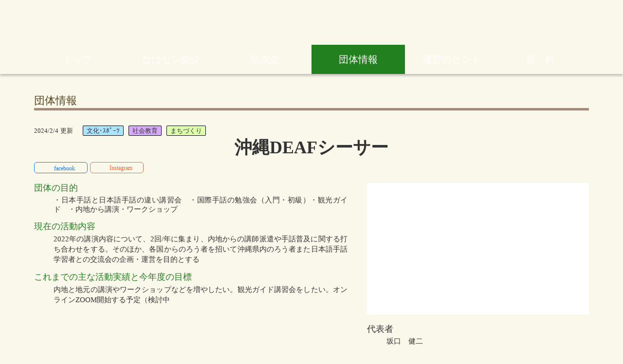

--- FILE ---
content_type: text/html;charset=utf-8
request_url: https://nahasen.info/association/detail/CkZoDMkb
body_size: 48678
content:
<!DOCTYPE html>
<html lang="ja">
<head><meta charset="utf-8">
<meta name="viewport" content="width=device-width, initial-scale=1">
<title>なは市民活動応援サイト｜団体情報｜詳細　沖縄DEAFシーサー </title>
<link rel="preconnect" href="https://fonts.gstatic.com" crossorigin>
<meta name="generator" content="Studio.Design">
<meta name="robots" content="all">
<meta property="og:site_name" content="なは市民活動応援サイト">
<meta property="og:title" content="なは市民活動応援サイト｜団体情報｜詳細　沖縄DEAFシーサー ">
<meta property="og:image" content="https://storage.googleapis.com/production-os-assets/assets/859890cc-e707-421c-8186-632018221672">
<meta property="og:description" content="市民による自主的で営利を目的としない協働によるまちづくりのための施設「なは市民活動市絵センター」が公開しているウェブサイトです。社会貢献活動を行う市民活動団体やボランティア・企業などの取り組みを支援しています。">
<meta property="og:type" content="website">
<meta name="description" content="市民による自主的で営利を目的としない協働によるまちづくりのための施設「なは市民活動市絵センター」が公開しているウェブサイトです。社会貢献活動を行う市民活動団体やボランティア・企業などの取り組みを支援しています。">
<meta property="twitter:card" content="summary_large_image">
<meta property="twitter:image" content="https://storage.googleapis.com/production-os-assets/assets/859890cc-e707-421c-8186-632018221672">
<meta name="apple-mobile-web-app-title" content="なは市民活動応援サイト｜団体情報｜詳細　沖縄DEAFシーサー ">
<meta name="format-detection" content="telephone=no,email=no,address=no">
<meta name="chrome" content="nointentdetection">
<meta property="og:url" content="/association/detail/CkZoDMkb">
<link rel="icon" type="image/png" href="https://storage.googleapis.com/production-os-assets/assets/e3675997-e8df-4004-a80e-f5f03669b2d3" data-hid="2c9d455">
<link rel="apple-touch-icon" type="image/png" href="https://storage.googleapis.com/production-os-assets/assets/e3675997-e8df-4004-a80e-f5f03669b2d3" data-hid="74ef90c"><link rel="modulepreload" as="script" crossorigin href="/_nuxt/entry.c33efc46.js"><link rel="preload" as="style" href="/_nuxt/entry.4bab7537.css"><link rel="prefetch" as="image" type="image/svg+xml" href="/_nuxt/close_circle.c7480f3c.svg"><link rel="prefetch" as="image" type="image/svg+xml" href="/_nuxt/round_check.0ebac23f.svg"><link rel="prefetch" as="script" crossorigin href="/_nuxt/LottieRenderer.7a046306.js"><link rel="prefetch" as="script" crossorigin href="/_nuxt/error-404.767318fd.js"><link rel="prefetch" as="script" crossorigin href="/_nuxt/error-500.75638267.js"><link rel="stylesheet" href="/_nuxt/entry.4bab7537.css"><style>.page-enter-active{transition:.6s cubic-bezier(.4,.4,0,1)}.page-leave-active{transition:.3s cubic-bezier(.4,.4,0,1)}.page-enter-from,.page-leave-to{opacity:0}</style><style>:root{--rebranding-loading-bg:#e5e5e5;--rebranding-loading-bar:#222}</style><style>.app[data-v-d12de11f]{align-items:center;flex-direction:column;height:100%;justify-content:center;width:100%}.title[data-v-d12de11f]{font-size:34px;font-weight:300;letter-spacing:2.45px;line-height:30px;margin:30px}</style><style>.DynamicAnnouncer[data-v-cc1e3fda]{height:1px;margin:-1px;overflow:hidden;padding:0;position:absolute;width:1px;clip:rect(0,0,0,0);border-width:0;white-space:nowrap}</style><style>.TitleAnnouncer[data-v-1a8a037a]{height:1px;margin:-1px;overflow:hidden;padding:0;position:absolute;width:1px;clip:rect(0,0,0,0);border-width:0;white-space:nowrap}</style><style>.publish-studio-style[data-v-74fe0335]{transition:.4s cubic-bezier(.4,.4,0,1)}</style><style>.product-font-style[data-v-ed93fc7d]{transition:.4s cubic-bezier(.4,.4,0,1)}</style><style>/*! * Font Awesome Free 6.4.2 by @fontawesome - https://fontawesome.com * License - https://fontawesome.com/license/free (Icons: CC BY 4.0, Fonts: SIL OFL 1.1, Code: MIT License) * Copyright 2023 Fonticons, Inc. */.fa-brands,.fa-solid{-moz-osx-font-smoothing:grayscale;-webkit-font-smoothing:antialiased;--fa-display:inline-flex;align-items:center;display:var(--fa-display,inline-block);font-style:normal;font-variant:normal;justify-content:center;line-height:1;text-rendering:auto}.fa-solid{font-family:Font Awesome\ 6 Free;font-weight:900}.fa-brands{font-family:Font Awesome\ 6 Brands;font-weight:400}:host,:root{--fa-style-family-classic:"Font Awesome 6 Free";--fa-font-solid:normal 900 1em/1 "Font Awesome 6 Free";--fa-style-family-brands:"Font Awesome 6 Brands";--fa-font-brands:normal 400 1em/1 "Font Awesome 6 Brands"}@font-face{font-display:block;font-family:Font Awesome\ 6 Free;font-style:normal;font-weight:900;src:url(https://storage.googleapis.com/production-os-assets/assets/fontawesome/1629704621943/6.4.2/webfonts/fa-solid-900.woff2) format("woff2"),url(https://storage.googleapis.com/production-os-assets/assets/fontawesome/1629704621943/6.4.2/webfonts/fa-solid-900.ttf) format("truetype")}@font-face{font-display:block;font-family:Font Awesome\ 6 Brands;font-style:normal;font-weight:400;src:url(https://storage.googleapis.com/production-os-assets/assets/fontawesome/1629704621943/6.4.2/webfonts/fa-brands-400.woff2) format("woff2"),url(https://storage.googleapis.com/production-os-assets/assets/fontawesome/1629704621943/6.4.2/webfonts/fa-brands-400.ttf) format("truetype")}</style><style>.spinner[data-v-36413753]{animation:loading-spin-36413753 1s linear infinite;height:16px;pointer-events:none;width:16px}.spinner[data-v-36413753]:before{border-bottom:2px solid transparent;border-right:2px solid transparent;border-color:transparent currentcolor currentcolor transparent;border-style:solid;border-width:2px;opacity:.2}.spinner[data-v-36413753]:after,.spinner[data-v-36413753]:before{border-radius:50%;box-sizing:border-box;content:"";height:100%;position:absolute;width:100%}.spinner[data-v-36413753]:after{border-left:2px solid transparent;border-top:2px solid transparent;border-color:currentcolor transparent transparent currentcolor;border-style:solid;border-width:2px;opacity:1}@keyframes loading-spin-36413753{0%{transform:rotate(0deg)}to{transform:rotate(1turn)}}</style><style>@font-face{font-family:grandam;font-style:normal;font-weight:400;src:url(https://storage.googleapis.com/studio-front/fonts/grandam.ttf) format("truetype")}@font-face{font-family:Material Icons;font-style:normal;font-weight:400;src:url(https://storage.googleapis.com/production-os-assets/assets/material-icons/1629704621943/MaterialIcons-Regular.eot);src:local("Material Icons"),local("MaterialIcons-Regular"),url(https://storage.googleapis.com/production-os-assets/assets/material-icons/1629704621943/MaterialIcons-Regular.woff2) format("woff2"),url(https://storage.googleapis.com/production-os-assets/assets/material-icons/1629704621943/MaterialIcons-Regular.woff) format("woff"),url(https://storage.googleapis.com/production-os-assets/assets/material-icons/1629704621943/MaterialIcons-Regular.ttf) format("truetype")}.StudioCanvas{display:flex;height:auto;min-height:100dvh}.StudioCanvas>.sd{min-height:100dvh;overflow:clip}a,abbr,address,article,aside,audio,b,blockquote,body,button,canvas,caption,cite,code,dd,del,details,dfn,div,dl,dt,em,fieldset,figcaption,figure,footer,form,h1,h2,h3,h4,h5,h6,header,hgroup,html,i,iframe,img,input,ins,kbd,label,legend,li,main,mark,menu,nav,object,ol,p,pre,q,samp,section,select,small,span,strong,sub,summary,sup,table,tbody,td,textarea,tfoot,th,thead,time,tr,ul,var,video{border:0;font-family:sans-serif;line-height:1;list-style:none;margin:0;padding:0;text-decoration:none;-webkit-font-smoothing:antialiased;-webkit-backface-visibility:hidden;box-sizing:border-box;color:#333;transition:.3s cubic-bezier(.4,.4,0,1);word-spacing:1px}a:focus:not(:focus-visible),button:focus:not(:focus-visible),summary:focus:not(:focus-visible){outline:none}nav ul{list-style:none}blockquote,q{quotes:none}blockquote:after,blockquote:before,q:after,q:before{content:none}a,button{background:transparent;font-size:100%;margin:0;padding:0;vertical-align:baseline}ins{text-decoration:none}ins,mark{background-color:#ff9;color:#000}mark{font-style:italic;font-weight:700}del{text-decoration:line-through}abbr[title],dfn[title]{border-bottom:1px dotted;cursor:help}table{border-collapse:collapse;border-spacing:0}hr{border:0;border-top:1px solid #ccc;display:block;height:1px;margin:1em 0;padding:0}input,select{vertical-align:middle}textarea{resize:none}.clearfix:after{clear:both;content:"";display:block}[slot=after] button{overflow-anchor:none}</style><style>.sd{flex-wrap:nowrap;max-width:100%;pointer-events:all;z-index:0;-webkit-overflow-scrolling:touch;align-content:center;align-items:center;display:flex;flex:none;flex-direction:column;position:relative}.sd::-webkit-scrollbar{display:none}.sd,.sd.richText *{transition-property:all,--g-angle,--g-color-0,--g-position-0,--g-color-1,--g-position-1,--g-color-2,--g-position-2,--g-color-3,--g-position-3,--g-color-4,--g-position-4,--g-color-5,--g-position-5,--g-color-6,--g-position-6,--g-color-7,--g-position-7,--g-color-8,--g-position-8,--g-color-9,--g-position-9,--g-color-10,--g-position-10,--g-color-11,--g-position-11}input.sd,textarea.sd{align-content:normal}.sd[tabindex]:focus{outline:none}.sd[tabindex]:focus-visible{outline:1px solid;outline-color:Highlight;outline-color:-webkit-focus-ring-color}input[type=email],input[type=tel],input[type=text],select,textarea{-webkit-appearance:none}select{cursor:pointer}.frame{display:block;overflow:hidden}.frame>iframe{height:100%;width:100%}.frame .formrun-embed>iframe:not(:first-child){display:none!important}.image{position:relative}.image:before{background-position:50%;background-size:cover;border-radius:inherit;content:"";height:100%;left:0;pointer-events:none;position:absolute;top:0;transition:inherit;width:100%;z-index:-2}.sd.file{cursor:pointer;flex-direction:row;outline:2px solid transparent;outline-offset:-1px;overflow-wrap:anywhere;word-break:break-word}.sd.file:focus-within{outline-color:Highlight;outline-color:-webkit-focus-ring-color}.file>input[type=file]{opacity:0;pointer-events:none;position:absolute}.sd.text,.sd:where(.icon){align-content:center;align-items:center;display:flex;flex-direction:row;justify-content:center;overflow:visible;overflow-wrap:anywhere;word-break:break-word}.sd:where(.icon.fa){display:inline-flex}.material-icons{align-items:center;display:inline-flex;font-family:Material Icons;font-size:24px;font-style:normal;font-weight:400;justify-content:center;letter-spacing:normal;line-height:1;text-transform:none;white-space:nowrap;word-wrap:normal;direction:ltr;text-rendering:optimizeLegibility;-webkit-font-smoothing:antialiased}.sd:where(.icon.material-symbols){align-items:center;display:flex;font-style:normal;font-variation-settings:"FILL" var(--symbol-fill,0),"wght" var(--symbol-weight,400);justify-content:center;min-height:1em;min-width:1em}.sd.material-symbols-outlined{font-family:Material Symbols Outlined}.sd.material-symbols-rounded{font-family:Material Symbols Rounded}.sd.material-symbols-sharp{font-family:Material Symbols Sharp}.sd.material-symbols-weight-100{--symbol-weight:100}.sd.material-symbols-weight-200{--symbol-weight:200}.sd.material-symbols-weight-300{--symbol-weight:300}.sd.material-symbols-weight-400{--symbol-weight:400}.sd.material-symbols-weight-500{--symbol-weight:500}.sd.material-symbols-weight-600{--symbol-weight:600}.sd.material-symbols-weight-700{--symbol-weight:700}.sd.material-symbols-fill{--symbol-fill:1}a,a.icon,a.text{-webkit-tap-highlight-color:rgba(0,0,0,.15)}.fixed{z-index:2}.sticky{z-index:1}.button{transition:.4s cubic-bezier(.4,.4,0,1)}.button,.link{cursor:pointer}.submitLoading{opacity:.5!important;pointer-events:none!important}.richText{display:block;word-break:break-word}.richText [data-thread],.richText a,.richText blockquote,.richText em,.richText h1,.richText h2,.richText h3,.richText h4,.richText li,.richText ol,.richText p,.richText p>code,.richText pre,.richText pre>code,.richText s,.richText strong,.richText table tbody,.richText table tbody tr,.richText table tbody tr>td,.richText table tbody tr>th,.richText u,.richText ul{backface-visibility:visible;color:inherit;font-family:inherit;font-size:inherit;font-style:inherit;font-weight:inherit;letter-spacing:inherit;line-height:inherit;text-align:inherit}.richText p{display:block;margin:10px 0}.richText>p{min-height:1em}.richText img,.richText video{height:auto;max-width:100%;vertical-align:bottom}.richText h1{display:block;font-size:3em;font-weight:700;margin:20px 0}.richText h2{font-size:2em}.richText h2,.richText h3{display:block;font-weight:700;margin:10px 0}.richText h3{font-size:1em}.richText h4,.richText h5{font-weight:600}.richText h4,.richText h5,.richText h6{display:block;font-size:1em;margin:10px 0}.richText h6{font-weight:500}.richText [data-type=table]{overflow-x:auto}.richText [data-type=table] p{white-space:pre-line;word-break:break-all}.richText table{border:1px solid #f2f2f2;border-collapse:collapse;border-spacing:unset;color:#1a1a1a;font-size:14px;line-height:1.4;margin:10px 0;table-layout:auto}.richText table tr th{background:hsla(0,0%,96%,.5)}.richText table tr td,.richText table tr th{border:1px solid #f2f2f2;max-width:240px;min-width:100px;padding:12px}.richText table tr td p,.richText table tr th p{margin:0}.richText blockquote{border-left:3px solid rgba(0,0,0,.15);font-style:italic;margin:10px 0;padding:10px 15px}.richText [data-type=embed_code]{margin:20px 0;position:relative}.richText [data-type=embed_code]>.height-adjuster>.wrapper{position:relative}.richText [data-type=embed_code]>.height-adjuster>.wrapper[style*=padding-top] iframe{height:100%;left:0;position:absolute;top:0;width:100%}.richText [data-type=embed_code][data-embed-sandbox=true]{display:block;overflow:hidden}.richText [data-type=embed_code][data-embed-code-type=instagram]>.height-adjuster>.wrapper[style*=padding-top]{padding-top:100%}.richText [data-type=embed_code][data-embed-code-type=instagram]>.height-adjuster>.wrapper[style*=padding-top] blockquote{height:100%;left:0;overflow:hidden;position:absolute;top:0;width:100%}.richText [data-type=embed_code][data-embed-code-type=codepen]>.height-adjuster>.wrapper{padding-top:50%}.richText [data-type=embed_code][data-embed-code-type=codepen]>.height-adjuster>.wrapper iframe{height:100%;left:0;position:absolute;top:0;width:100%}.richText [data-type=embed_code][data-embed-code-type=slideshare]>.height-adjuster>.wrapper{padding-top:56.25%}.richText [data-type=embed_code][data-embed-code-type=slideshare]>.height-adjuster>.wrapper iframe{height:100%;left:0;position:absolute;top:0;width:100%}.richText [data-type=embed_code][data-embed-code-type=speakerdeck]>.height-adjuster>.wrapper{padding-top:56.25%}.richText [data-type=embed_code][data-embed-code-type=speakerdeck]>.height-adjuster>.wrapper iframe{height:100%;left:0;position:absolute;top:0;width:100%}.richText [data-type=embed_code][data-embed-code-type=snapwidget]>.height-adjuster>.wrapper{padding-top:30%}.richText [data-type=embed_code][data-embed-code-type=snapwidget]>.height-adjuster>.wrapper iframe{height:100%;left:0;position:absolute;top:0;width:100%}.richText [data-type=embed_code][data-embed-code-type=firework]>.height-adjuster>.wrapper fw-embed-feed{-webkit-user-select:none;-moz-user-select:none;user-select:none}.richText [data-type=embed_code_empty]{display:none}.richText ul{margin:0 0 0 20px}.richText ul li{list-style:disc;margin:10px 0}.richText ul li p{margin:0}.richText ol{margin:0 0 0 20px}.richText ol li{list-style:decimal;margin:10px 0}.richText ol li p{margin:0}.richText hr{border-top:1px solid #ccc;margin:10px 0}.richText p>code{background:#eee;border:1px solid rgba(0,0,0,.1);border-radius:6px;display:inline;margin:2px;padding:0 5px}.richText pre{background:#eee;border-radius:6px;font-family:Menlo,Monaco,Courier New,monospace;margin:20px 0;padding:25px 35px;white-space:pre-wrap}.richText pre code{border:none;padding:0}.richText strong{color:inherit;display:inline;font-family:inherit;font-weight:900}.richText em{font-style:italic}.richText a,.richText u{text-decoration:underline}.richText a{color:#007cff;display:inline}.richText s{text-decoration:line-through}.richText [data-type=table_of_contents]{background-color:#f5f5f5;border-radius:2px;color:#616161;font-size:16px;list-style:none;margin:0;padding:24px 24px 8px;text-decoration:underline}.richText [data-type=table_of_contents] .toc_list{margin:0}.richText [data-type=table_of_contents] .toc_item{color:currentColor;font-size:inherit!important;font-weight:inherit;list-style:none}.richText [data-type=table_of_contents] .toc_item>a{border:none;color:currentColor;font-size:inherit!important;font-weight:inherit;text-decoration:none}.richText [data-type=table_of_contents] .toc_item>a:hover{opacity:.7}.richText [data-type=table_of_contents] .toc_item--1{margin:0 0 16px}.richText [data-type=table_of_contents] .toc_item--2{margin:0 0 16px;padding-left:2rem}.richText [data-type=table_of_contents] .toc_item--3{margin:0 0 16px;padding-left:4rem}.sd.section{align-content:center!important;align-items:center!important;flex-direction:column!important;flex-wrap:nowrap!important;height:auto!important;max-width:100%!important;padding:0!important;width:100%!important}.sd.section-inner{position:static!important}@property --g-angle{syntax:"<angle>";inherits:false;initial-value:180deg}@property --g-color-0{syntax:"<color>";inherits:false;initial-value:transparent}@property --g-position-0{syntax:"<percentage>";inherits:false;initial-value:.01%}@property --g-color-1{syntax:"<color>";inherits:false;initial-value:transparent}@property --g-position-1{syntax:"<percentage>";inherits:false;initial-value:100%}@property --g-color-2{syntax:"<color>";inherits:false;initial-value:transparent}@property --g-position-2{syntax:"<percentage>";inherits:false;initial-value:100%}@property --g-color-3{syntax:"<color>";inherits:false;initial-value:transparent}@property --g-position-3{syntax:"<percentage>";inherits:false;initial-value:100%}@property --g-color-4{syntax:"<color>";inherits:false;initial-value:transparent}@property --g-position-4{syntax:"<percentage>";inherits:false;initial-value:100%}@property --g-color-5{syntax:"<color>";inherits:false;initial-value:transparent}@property --g-position-5{syntax:"<percentage>";inherits:false;initial-value:100%}@property --g-color-6{syntax:"<color>";inherits:false;initial-value:transparent}@property --g-position-6{syntax:"<percentage>";inherits:false;initial-value:100%}@property --g-color-7{syntax:"<color>";inherits:false;initial-value:transparent}@property --g-position-7{syntax:"<percentage>";inherits:false;initial-value:100%}@property --g-color-8{syntax:"<color>";inherits:false;initial-value:transparent}@property --g-position-8{syntax:"<percentage>";inherits:false;initial-value:100%}@property --g-color-9{syntax:"<color>";inherits:false;initial-value:transparent}@property --g-position-9{syntax:"<percentage>";inherits:false;initial-value:100%}@property --g-color-10{syntax:"<color>";inherits:false;initial-value:transparent}@property --g-position-10{syntax:"<percentage>";inherits:false;initial-value:100%}@property --g-color-11{syntax:"<color>";inherits:false;initial-value:transparent}@property --g-position-11{syntax:"<percentage>";inherits:false;initial-value:100%}</style><style>.snackbar[data-v-e23c1c77]{align-items:center;background:#fff;border:1px solid #ededed;border-radius:6px;box-shadow:0 16px 48px -8px rgba(0,0,0,.08),0 10px 25px -5px rgba(0,0,0,.11);display:flex;flex-direction:row;gap:8px;justify-content:space-between;left:50%;max-width:90vw;padding:16px 20px;position:fixed;top:32px;transform:translateX(-50%);-webkit-user-select:none;-moz-user-select:none;user-select:none;width:480px;z-index:9999}.snackbar.v-enter-active[data-v-e23c1c77],.snackbar.v-leave-active[data-v-e23c1c77]{transition:.4s cubic-bezier(.4,.4,0,1)}.snackbar.v-enter-from[data-v-e23c1c77],.snackbar.v-leave-to[data-v-e23c1c77]{opacity:0;transform:translate(-50%,-10px)}.snackbar .convey[data-v-e23c1c77]{align-items:center;display:flex;flex-direction:row;gap:8px;padding:0}.snackbar .convey .icon[data-v-e23c1c77]{background-position:50%;background-repeat:no-repeat;flex-shrink:0;height:24px;width:24px}.snackbar .convey .message[data-v-e23c1c77]{font-size:14px;font-style:normal;font-weight:400;line-height:20px;white-space:pre-line}.snackbar .convey.error .icon[data-v-e23c1c77]{background-image:url(/_nuxt/close_circle.c7480f3c.svg)}.snackbar .convey.error .message[data-v-e23c1c77]{color:#f84f65}.snackbar .convey.success .icon[data-v-e23c1c77]{background-image:url(/_nuxt/round_check.0ebac23f.svg)}.snackbar .convey.success .message[data-v-e23c1c77]{color:#111}.snackbar .button[data-v-e23c1c77]{align-items:center;border-radius:40px;color:#4b9cfb;display:flex;flex-shrink:0;font-family:Inter;font-size:12px;font-style:normal;font-weight:700;justify-content:center;line-height:16px;padding:4px 8px}.snackbar .button[data-v-e23c1c77]:hover{background:#f5f5f5}</style><style>a[data-v-757b86f2]{align-items:center;border-radius:4px;bottom:20px;height:20px;justify-content:center;left:20px;perspective:300px;position:fixed;transition:0s linear;width:84px;z-index:2000}@media (hover:hover){a[data-v-757b86f2]{transition:.4s cubic-bezier(.4,.4,0,1);will-change:width,height}a[data-v-757b86f2]:hover{height:32px;width:200px}}[data-v-757b86f2] .custom-fill path{fill:var(--03ccd9fe)}.fade-enter-active[data-v-757b86f2],.fade-leave-active[data-v-757b86f2]{position:absolute;transform:translateZ(0);transition:opacity .3s cubic-bezier(.4,.4,0,1);will-change:opacity,transform}.fade-enter-from[data-v-757b86f2],.fade-leave-to[data-v-757b86f2]{opacity:0}</style><style>.design-canvas__modal{height:100%;pointer-events:none;position:fixed;transition:none;width:100%;z-index:2}.design-canvas__modal:focus{outline:none}.design-canvas__modal.v-enter-active .studio-canvas,.design-canvas__modal.v-leave-active,.design-canvas__modal.v-leave-active .studio-canvas{transition:.4s cubic-bezier(.4,.4,0,1)}.design-canvas__modal.v-enter-active .studio-canvas *,.design-canvas__modal.v-leave-active .studio-canvas *{transition:none!important}.design-canvas__modal.isNone{transition:none}.design-canvas__modal .design-canvas__modal__base{height:100%;left:0;pointer-events:auto;position:fixed;top:0;transition:.4s cubic-bezier(.4,.4,0,1);width:100%;z-index:-1}.design-canvas__modal .studio-canvas{height:100%;pointer-events:none}.design-canvas__modal .studio-canvas>*{background:none!important;pointer-events:none}</style></head>
<body ><div id="__nuxt"><div><span></span><!----><!----></div></div><script type="application/json" id="__NUXT_DATA__" data-ssr="true">[["Reactive",1],{"data":2,"state":174,"_errors":175,"serverRendered":177,"path":178,"pinia":179},{"dynamicDataassociation/detail/CkZoDMkb":3},{"TfHPtELy":4,"tl9xGWVy":5,"fiqypsQY":6,"gsX4VHja":26,"ipsDRrvo":27,"I4BYBsL2":28,"NmM6Pd9k":44,"Llvd10RL":90,"xt9hiRsa":91,"title":92,"qTQPk0LQ":93,"J5XSqyrf":94,"qSM8ZKst":95,"iSuO56wZ":96,"ys6XeQk8":97,"zwUgJqn5":98,"cjoqThgp":99,"pDtGetjW":100,"E1ViTWCL":148,"Wslcpvil":149,"slug":150,"RqMmTMw1":151,"pmrjy_r5":152,"qCpAGt6J":153,"_meta":154,"_filter":164,"id":173},"・日本手話と日本語手話の違い講習会　・国際手話の勉強会（入門・初級）・観光ガイド　・内地から講演・ワークショップ","2022年の講演内容について、2回/年に集まり、内地からの講師派遣や手話普及に関する打ち合わせをする。そのほか、各国からのろう者を招いて沖縄県内のろう者また日本語手話学習者との交流会の企画・運営を目的とする",[7],{"k21IVDVg":8,"title":9,"slug":10,"_meta":11,"_filter":24,"id":25},"https://storage.googleapis.com/studio-cms-assets/projects/xPORzVx0Or/s-255x150_8d9cbf71-4c0a-46fd-8792-bd706ac50363.svg","あ行","line-a",{"project":12,"publishedAt":14,"createdAt":15,"order":16,"publishType":17,"schema":18,"uid":22,"updatedAt":23},{"id":13},"86bdc77fda0e4841b575",["Date","2021-09-07T01:44:45.000Z"],["Date","2021-09-07T01:44:37.000Z"],0,"change",{"id":19,"key":20,"postType":21},"RVDmRhvH0DwA7stXvuaN","b1a724lb","blank","3lwtbey0",["Date","2021-10-17T10:44:29.000Z"],[],"p56R2TChYBScJhxNbU0d","令和2年4月3日","https://www.facebook.com/ODS2020/",{"xHwZz3Bc":29,"title":30,"slug":31,"_meta":32,"_filter":42,"id":43},"https://storage.googleapis.com/studio-cms-assets/projects/xPORzVx0Or/s-512x512_webp_ca58d0a0-21e6-4bba-adc1-07eaeff68813.png","任意団体\u003Cbr>（法人格なし）","voluntary",{"project":33,"publishedAt":34,"createdAt":35,"order":36,"publishType":17,"schema":37,"uid":40,"updatedAt":41},{"id":13},["Date","2021-09-07T01:24:35.000Z"],["Date","2021-09-07T01:24:19.000Z"],2,{"id":38,"key":39,"postType":21},"ZCN76P4pmdCtX30jUDDu","XYNSTS_Z","W6BLq1Yw",["Date","2021-09-26T04:31:49.000Z"],[],"3xNbTEqeEfGBD7m3nRsX",[45,61,75],{"w2GfpU4n":46,"title":47,"slug":48,"_meta":49,"_filter":59,"id":60},"https://storage.googleapis.com/studio-cms-assets/projects/xPORzVx0Or/s-290x290_webp_533df0bc-da7e-4a43-8cc3-208c5334d156.png","3.すべての人々に健康と福祉を","sdgs03",{"project":50,"publishedAt":51,"createdAt":52,"order":36,"publishType":17,"schema":53,"uid":57,"updatedAt":58},{"id":13},["Date","2021-08-21T10:57:58.000Z"],["Date","2021-08-21T10:57:56.000Z"],{"id":54,"key":55,"postType":56},"Qk9c7IeBw2w0cNB0njMU","m2b9iXNK","category","XuzbMTr1",["Date","2021-09-07T00:45:20.000Z"],[],"x63dutwtUcimV4WurCOY",{"w2GfpU4n":62,"title":63,"slug":64,"_meta":65,"_filter":73,"id":74},"https://storage.googleapis.com/studio-cms-assets/projects/xPORzVx0Or/s-290x290_webp_f8cc9db4-41b4-4e45-adb6-dcbb9ca0407a.png","4.質の高い教育をみんなに","sdgs04",{"project":66,"publishedAt":67,"createdAt":68,"order":69,"publishType":17,"schema":70,"uid":71,"updatedAt":72},{"id":13},["Date","2021-08-21T10:58:15.000Z"],["Date","2021-08-21T10:58:14.000Z"],3,{"id":54,"key":55,"postType":56},"Cbhlvovo",["Date","2021-09-07T00:45:39.000Z"],[],"3Jx11jgDLiqdIj4pbIew",{"w2GfpU4n":76,"title":77,"slug":78,"_meta":79,"_filter":88,"id":89},"https://storage.googleapis.com/studio-cms-assets/projects/xPORzVx0Or/s-290x290_webp_6473b02f-f3ea-4f61-8659-db7fee718582.png","10.人や国の不平等をなくそう","sdgs10",{"project":80,"publishedAt":81,"createdAt":82,"order":83,"publishType":84,"schema":85,"uid":86,"updatedAt":87},{"id":13},["Date","2021-09-07T00:14:56.000Z"],["Date","2021-09-07T00:14:38.000Z"],9,"draft",{"id":54,"key":55,"postType":56},"9rr85ovm",["Date","2021-09-07T00:14:54.000Z"],[],"QjRkzLSfeIYaxwe5jt3z","月～日","https://www.instagram.com/okids.2020/","沖縄DEAFシーサー","321","15 人","沖縄県那覇市銘苅2-3-1 なは市民活動支援センター内","市内全域","〒900-0004","oki.deaf.shisa@gmail.com","随時募集",[101,119,134],{"zeFdAAGU":102,"a6pU5YSU":103,"title":104,"slug":105,"_meta":106,"_filter":115,"id":118},"https://storage.googleapis.com/studio-cms-assets/projects/xPORzVx0Or/s-693x693_v-fs_webp_7e1d459a-05ea-453d-8ee0-1f24c037b5d6.png","#abe4ff","文化･ｽﾎﾟｰﾂ","culture-sports",{"project":107,"publishedAt":108,"createdAt":109,"order":69,"publishType":17,"schema":110,"uid":113,"updatedAt":114},{"id":13},["Date","2021-09-28T06:47:29.000Z"],["Date","2021-09-28T06:47:04.000Z"],{"id":111,"key":112,"postType":56},"Q771Zp1zLMFfosIAAw7C","AYWW7KUU","UfPfk8k5",["Date","2022-08-07T09:20:42.000Z"],[116,117],"llQSAgT3:XNbRavjw","llQSAgT3:7Jv3WT5n","ZhsOytz19DhVELfIxKUZ",{"zeFdAAGU":120,"a6pU5YSU":121,"title":122,"slug":123,"_meta":124,"_filter":132,"id":133},"https://storage.googleapis.com/studio-cms-assets/projects/xPORzVx0Or/s-256x256_webp_1104ee2a-fb11-4753-b4d1-1023de18f994.png","#d9abff","社会教育","education",{"project":125,"publishedAt":126,"createdAt":127,"order":128,"publishType":17,"schema":129,"uid":130,"updatedAt":131},{"id":13},["Date","2021-09-07T00:58:45.000Z"],["Date","2021-09-07T00:58:12.000Z"],1,{"id":111,"key":112,"postType":56},"ib8Ahc6B",["Date","2022-08-07T09:20:14.000Z"],[116,117],"OeQW9nq6tSpqrBsmlS5n",{"zeFdAAGU":135,"a6pU5YSU":136,"title":137,"slug":138,"_meta":139,"_filter":146,"id":147},"https://storage.googleapis.com/studio-cms-assets/projects/xPORzVx0Or/s-256x256_webp_221870a8-eeaf-47a8-b65c-49b26b8a55d4.png","#ddffab","まちづくり","town",{"project":140,"publishedAt":141,"createdAt":142,"order":36,"publishType":17,"schema":143,"uid":144,"updatedAt":145},{"id":13},["Date","2021-09-07T00:59:34.000Z"],["Date","2021-09-07T00:59:15.000Z"],{"id":111,"key":112,"postType":56},"y0O5zSF6",["Date","2022-08-07T09:20:30.000Z"],[116,117],"Vt2bgOeNmwbErwrgmPJA","坂口　健二","9:00～21:00","CkZoDMkb","https://storage.googleapis.com/studio-cms-assets/projects/xPORzVx0Or/s-1280x720_v-fms_webp_fd974c01-97b0-4b3d-94cf-556d9ff1ee83.jpg","","内地と地元の講演やワークショップなどを増やしたい。観光ガイド講習会をしたい。オンラインZOOM開始する予定（検討中",{"project":155,"publishedAt":156,"createdAt":157,"order":158,"publishType":17,"schema":159,"uid":162,"updatedAt":163},{"id":13},["Date","2021-09-08T05:08:35.000Z"],["Date","2021-09-08T05:06:06.000Z"],231,{"id":160,"key":161,"postType":21},"TKBoa169gMBMpfd0paSY","EEvpe3yA","Z31YwArE",["Date","2024-02-04T03:27:41.000Z"],[165,166,167,168,169,170,171,172],"NmM6Pd9k:XuzbMTr1","NmM6Pd9k:Cbhlvovo","NmM6Pd9k:9rr85ovm","I4BYBsL2:W6BLq1Yw","fiqypsQY:3lwtbey0","pDtGetjW:UfPfk8k5","pDtGetjW:ib8Ahc6B","pDtGetjW:y0O5zSF6","31mziM6xdQNitqJLXcg8",{},{"dynamicDataassociation/detail/CkZoDMkb":176},null,true,"/association/detail/CkZoDMkb",{"cmsContentStore":180,"indexStore":184,"projectStore":187,"productStore":204,"pageHeadStore":682},{"listContentsMap":181,"contentMap":182},["Map"],["Map",183,3],"EEvpe3yA/CkZoDMkb",{"routeType":185,"host":186},"publish","nahasen.info",{"project":188},{"id":189,"name":190,"type":191,"customDomain":152,"iconImage":152,"coverImage":192,"displayBadge":193,"integrations":194,"snapshot_path":202,"snapshot_id":203,"recaptchaSiteKey":-1},"xPORzVx0Or","なは市民活動応援サイト","web","https://storage.googleapis.com/production-os-assets/assets/946c933f-eff3-40e6-a29e-8d0cef24521e",false,[195,197,199],{"integration_name":196,"code":152},"google-analytics",{"integration_name":198,"code":152},"search-console",{"integration_name":200,"code":201},"typesquare","1282430","https://storage.googleapis.com/studio-publish/projects/xPORzVx0Or/mqMxMwwwOX/","mqMxMwwwOX",{"product":205,"isLoaded":177,"selectedModalIds":679,"redirectPage":176,"isInitializedRSS":193,"pageViewMap":680,"symbolViewMap":681},{"breakPoints":206,"colors":219,"fonts":220,"head":248,"info":254,"pages":261,"resources":638,"symbols":641,"style":651,"styleVars":653,"enablePassword":193,"classes":675,"publishedUid":678},[207,210,213,216],{"maxWidth":208,"name":209},480,"mobile",{"maxWidth":211,"name":212},768,"tablet",{"maxWidth":214,"name":215},320,"mini",{"maxWidth":217,"name":218},1140,"small",[],[221,223,225,227,229,231],{"family":222,"vendor":200},"UD新ゴ M",{"family":224,"vendor":200},"UD新ゴ R",{"family":226,"vendor":200},"UD新ゴ DB JIS2004",{"family":228,"vendor":200},"UD新丸ゴ R JIS2004",{"family":230,"vendor":200},"UD新丸ゴ M JIS2004",{"family":232,"subsets":233,"variants":236,"vendor":247},"Lato",[234,235],"latin","latin-ext",[237,238,239,240,241,242,243,244,245,246],"100","100italic","300","300italic","regular","italic","700","700italic","900","900italic","google",{"favicon":249,"lang":250,"meta":251,"title":190},"https://storage.googleapis.com/production-os-assets/assets/e3675997-e8df-4004-a80e-f5f03669b2d3","ja",{"description":252,"og:image":253},"市民による自主的で営利を目的としない協働によるまちづくりのための施設「なは市民活動市絵センター」が公開しているウェブサイトです。社会貢献活動を行う市民活動団体やボランティア・企業などの取り組みを支援しています。","https://storage.googleapis.com/production-os-assets/assets/859890cc-e707-421c-8186-632018221672",{"baseWidth":255,"created_at":256,"screen":257,"type":191,"updated_at":259,"version":260},1280,1518591100346,{"height":258,"isAutoHeight":193,"width":255,"workingState":193},600,1518792996878,"4.1.8",[262,273,280,286,292,298,303,309,315,322,328,335,341,347,354,360,366,372,381,387,395,401,406,412,419,426,433,440,446,452,459,466,472,478,484,490,496,502,508,514,520,526,532,538,544,550,556,561,565,569,573,577,581,585,593,602,609,616,624,631],{"head":263,"id":266,"type":267,"uuid":268,"symbolIds":269},{"lang":250,"meta":264,"title":265},{"og:image":152},"なは市民活動応援サイト｜トップ","/","page","27c03c66-c643-4f29-87fe-6c7881b79ba1",[270,271,272],"9cc24d28-6c9a-464c-b121-3bfd9ac481ac","aca34232-b6b5-44c9-8808-049a34944a32","ce39bec8-9cbc-46d6-8200-4307b8cc091e",{"head":274,"id":277,"type":267,"uuid":278,"symbolIds":279},{"favicon":152,"lang":250,"meta":275,"title":276},{"description":152},"なは市民活動応援サイト｜なは市民活動支援センター","about","19e6fd58-38a0-4097-a82d-7171d5e75b06",[270,271,272],{"head":281,"id":283,"type":267,"uuid":284,"symbolIds":285},{"lang":250,"title":282},"なは市民活動応援サイト | お知らせトップ","oshirase","93e3764f-e4fe-44a7-bee9-ab0e6d1b4014",[270,271,272],{"head":287,"id":289,"type":267,"uuid":290,"symbolIds":291},{"lang":250,"title":288},"なは市民活動応援サイト | 「コロナ対応市民活動相談2022　講座＆相談会【第2弾労務】」実施しました！","oshirase/20230327","24b29d6c-cd64-4031-a450-5b0df403129f",[270,271,272],{"head":293,"id":295,"type":267,"uuid":296,"symbolIds":297},{"lang":250,"title":294},"なは市民活動応援サイト | 「沖縄式地域円卓会議テーマ募集ワークショップ」を開催しました！","oshirase/20220909","82d797b1-dc6d-4ad8-93fa-cf99f1bdc6d8",[270,271,272],{"head":299,"id":300,"type":267,"uuid":301,"symbolIds":302},{"lang":250,"title":288},"oshirase/20220906","479b2429-3653-456c-a230-adbaedbbe2da",[270,271,272],{"head":304,"id":305,"type":267,"uuid":306,"symbolIds":307},{"lang":250,"title":282},"oshirase/20220816","2c97e9de-d3d1-4ea0-ac79-e21e24db35bb",[270,271,308,272],"09495d43-64d3-4fe9-925b-4c2e8beaf18e",{"head":310,"id":312,"type":267,"uuid":313,"symbolIds":314},{"lang":250,"title":311},"なは市民活動応援サイト | 「コロナ対応市民活動相談2022　講座＆相談会」実施しました！","oshirase/20220704","7725c9ea-a409-4ef9-8af5-902af971ac26",[270,271,272],{"head":316,"id":318,"type":267,"uuid":319,"symbolIds":320},{"favicon":152,"lang":250,"meta":317,"title":152},{"description":152},"hints","a2f6c3e2-27bd-4122-87d4-5112033d7fcf",[270,271,321,272],"43dc83b8-45c1-47a3-a5e4-dcd0b96b3629",{"head":323,"id":325,"type":267,"uuid":326,"symbolIds":327},{"favicon":152,"lang":250,"meta":324,"title":152},{"description":152},"hints/volunteer","b0bedb4a-b814-4397-860c-bdf2b0f09ba9",[270,271,321,272],{"head":329,"id":331,"type":267,"uuid":332,"symbolIds":333},{"favicon":152,"lang":250,"meta":330,"title":152},{"description":152},"hints/qa","c763647a-9ce2-4a85-b2ac-fe24a0522dda",[270,271,321,334,308,272],"1ea73ce8-30be-486b-ae36-3b1546a6a2ff",{"head":336,"id":338,"type":267,"uuid":339,"symbolIds":340},{"favicon":152,"lang":250,"meta":337,"title":152},{"description":152},"hints/supports","57dcbd0e-8a03-4c5e-8b1e-5a0ecaf8d212",[270,271,321,272],{"head":342,"id":344,"type":267,"uuid":345,"symbolIds":346},{"favicon":152,"lang":250,"meta":343,"title":152},{"description":152},"hints/sites","d014bcc1-9e48-4a0a-80a7-39df7705b476",[270,271,321,334,272],{"head":348,"id":350,"type":267,"uuid":351,"symbolIds":352},{"favicon":152,"lang":250,"meta":349,"title":152},{"description":152},"volunteer","f716bcc3-c57d-480a-9d62-820054ca7c0b",[270,271,353,272],"d6a76bf6-5679-4d5a-a160-7269e74d0799",{"head":355,"id":357,"type":267,"uuid":358,"symbolIds":359},{"favicon":152,"lang":250,"meta":356,"title":152},{"description":152},"volunteer/target","64748cec-5121-4900-bbb2-a1238435d2a5",[270,271,353,272],{"head":361,"id":363,"type":267,"uuid":364,"symbolIds":365},{"favicon":152,"lang":250,"meta":362,"title":152},{"description":152},"volunteer/challenge","f3130d67-db05-422f-bddf-4da005f1fb69",[270,271,353,272],{"head":367,"id":369,"type":267,"uuid":370,"symbolIds":371},{"lang":250,"title":368},"なは市民活動応援サイト｜団体情報","association","3972bc24-4452-442d-8501-7344affe9b01",[270,271,272],{"head":373,"id":375,"query":376,"type":267,"uuid":379,"symbolIds":380},{"lang":250,"title":374},"なは市民活動応援サイト｜団体情報｜キーワード検索","association/search",[377],{"key":378},"q","cd3de9f8-c773-4d1d-a341-2ac9ff2860e7",[270,271,272],{"head":382,"id":384,"type":267,"uuid":385,"symbolIds":386},{"lang":250,"title":383},"なは市民活動応援サイト｜助成金情報","subsidies","828ef49b-5813-45e0-8b22-661230943d8d",[270,271,272],{"head":388,"id":390,"query":391,"type":267,"uuid":393,"symbolIds":394},{"title":389},"なは市民活動応援サイト｜助成金情報｜キーワード検索","subsidies/search/search",[392],{"key":378},"59cb59e4-6a89-42c3-aee4-46d2f251f87b",[270,271,272],{"head":396,"id":398,"type":267,"uuid":399,"symbolIds":400},{"lang":250,"title":397},"なは市民活動応援サイト | 資料トップ","shiryo","9cfa6682-52df-4ef5-91dd-9d9494b401b3",[270,271,272],{"head":402,"id":403,"type":267,"uuid":404,"symbolIds":405},{"lang":250,"title":152},"shiryo/20220207","106da9e3-e2b3-4a26-878d-0eef307e56ed",[270,271,272],{"head":407,"id":409,"type":267,"uuid":410,"symbolIds":411},{"favicon":152,"lang":250,"meta":408,"title":152},{"description":152},"shiryo/20210311","84c0ff03-39d0-49f5-9e37-0560bc85fcd3",[270,271,272],{"head":413,"id":416,"type":267,"uuid":417,"symbolIds":418},{"favicon":152,"lang":250,"meta":414,"title":415},{"description":152},"なは市民活動応援サイト | 資料 | コロナ禍における那覇市の市民活動現状調査報告","shiryo/20210118","69d26f3b-7d8e-4bef-8d91-7ed64fcd25eb",[270,271,272],{"head":420,"id":423,"type":267,"uuid":424,"symbolIds":425},{"favicon":152,"lang":250,"meta":421,"title":422},{"description":152},"なは市民活動応援サイト | 資料 | コロナ禍における那覇市の自治会活動現状調査報告","shiryo/20210112","9403ced0-fc96-4b74-8ab4-5e520270a97a",[270,271,272],{"head":427,"id":430,"type":267,"uuid":431,"symbolIds":432},{"favicon":152,"lang":250,"meta":428,"title":429},{"description":152},"なは市民活動応援サイト | 資料 | コロナ禍で生まれたまちづくりを考える地域円卓会議","shiryo/20201121","90bff1ec-654f-474f-b255-78b8fd80fe6e",[270,271,272],{"head":434,"id":437,"type":267,"uuid":438,"symbolIds":439},{"meta":435,"title":152},{"robots":436},"noindex","練習用/top","81bfe5bf-6f59-4574-9981-78c8ad70fe2a",[270,271,272],{"head":441,"id":443,"type":267,"uuid":444,"symbolIds":445},{"favicon":152,"lang":250,"meta":442,"title":152},{"description":152},"oshirase/20210315","d6aa8c10-e500-4da7-af01-419dd22c3362",[270,271,272],{"head":447,"id":449,"type":267,"uuid":450,"symbolIds":451},{"favicon":152,"lang":250,"meta":448,"title":152},{"description":152},"soudan","e81ed959-23e1-431b-8ca2-bc45a11b0b0d",[270,271,272],{"head":453,"id":456,"type":267,"uuid":457,"symbolIds":458},{"favicon":152,"lang":250,"meta":454,"title":455},{"description":152},"なは市民活動応援サイト｜404ページ","404","62be35d8-5bc1-491e-bab1-d2b85b2fb794",[270,271,272],{"head":460,"id":463,"type":267,"uuid":464,"symbolIds":465},{"favicon":152,"lang":250,"meta":461,"title":190},{"description":462},"コロナ対応市民活動相談実施サイト","hints/activities/cases/top","f55f40ae-f802-44c1-bf24-b9289f82c802",[270,271,321,272],{"head":467,"id":469,"type":267,"uuid":470,"symbolIds":471},{"favicon":152,"lang":250,"meta":468,"title":190},{"description":462},"hints/activities/cases/001","937db91c-1993-4e3e-a2f8-5a67503c0410",[270,271,321,272],{"head":473,"id":475,"type":267,"uuid":476,"symbolIds":477},{"favicon":152,"lang":250,"meta":474,"title":190},{"description":462},"hints/activities/cases/002","b45829db-9d1a-4b2b-8209-aa89ed6a5283",[270,271,321,272],{"head":479,"id":481,"type":267,"uuid":482,"symbolIds":483},{"favicon":152,"lang":250,"meta":480,"title":190},{"description":462},"hints/activities/cases/003","49e97b3b-5136-47a3-9e1f-44c84c11ebf6",[270,271,321,272],{"head":485,"id":487,"type":267,"uuid":488,"symbolIds":489},{"favicon":152,"lang":250,"meta":486,"title":190},{"description":462},"hints/activities/cases/004","d8c00b9f-6563-4f10-a292-12251241d99f",[270,271,321,272],{"head":491,"id":493,"type":267,"uuid":494,"symbolIds":495},{"favicon":152,"lang":250,"meta":492,"title":190},{"description":462},"hints/activities/cases/005","3a055707-c15b-40c6-a5ea-773a8971c103",[270,271,321,272],{"head":497,"id":499,"type":267,"uuid":500,"symbolIds":501},{"favicon":152,"lang":250,"meta":498,"title":190},{"description":462},"hints/activities/cases/006","0668584b-65c4-4dd2-af9b-6ae75ce1da9d",[270,271,321,272],{"head":503,"id":505,"type":267,"uuid":506,"symbolIds":507},{"favicon":152,"lang":250,"meta":504,"title":190},{"description":462},"hints/activities/cases/007","a14b3b35-799f-4c95-b84a-bd46fae484da",[270,271,321,272],{"head":509,"id":511,"type":267,"uuid":512,"symbolIds":513},{"favicon":152,"lang":250,"meta":510,"title":190},{"description":462},"hints/activities/cases/008","fc47ed21-fed2-4689-9939-68e7cc184d15",[270,271,321,272],{"head":515,"id":517,"type":267,"uuid":518,"symbolIds":519},{"favicon":152,"lang":250,"meta":516,"title":190},{"description":462},"hints/activities/cases/009","683b6aaa-1ac8-43ca-877a-0f65548b5305",[270,271,321,272],{"head":521,"id":523,"type":267,"uuid":524,"symbolIds":525},{"favicon":152,"lang":250,"meta":522,"title":190},{"description":462},"hints/activities/cases/010","b0f446a2-f602-44a7-bca1-2e6c1d933380",[270,271,321,272],{"head":527,"id":529,"type":267,"uuid":530,"symbolIds":531},{"favicon":152,"lang":250,"meta":528,"title":190},{"description":462},"hints/activities/cases/011","89ab16c5-1029-4c27-8498-b54af7fd99d9",[270,271,321,272],{"head":533,"id":535,"type":267,"uuid":536,"symbolIds":537},{"favicon":152,"lang":250,"meta":534,"title":190},{"description":462},"hints/activities/cases/012","70cf4db7-0c2e-4f18-b660-8b5ac44bb1c6",[270,271,321,272],{"head":539,"id":541,"type":267,"uuid":542,"symbolIds":543},{"favicon":152,"lang":250,"meta":540,"title":190},{"description":462},"hints/activities/provision","b7e6683f-999c-4aec-81ee-8ae4a0b63955",[270,271,321,272],{"head":545,"id":547,"type":267,"uuid":548,"symbolIds":549},{"favicon":152,"lang":250,"meta":546,"title":190},{"description":462},"hints/activities/sites","76521d1c-67e1-49af-a8d6-b5312871e0a9",[270,271,321,272],{"head":551,"id":553,"type":267,"uuid":554,"symbolIds":555},{"lang":250,"title":552},"那覇100年協働シンポジウム","hints/activities/kyodo","1a484c65-feab-4273-accc-6b8042a3ad44",[270,271,272],{"id":557,"responsive":177,"type":558,"uuid":559,"symbolIds":560},"oshirase/20220704/image1","modal","209877cb-5a10-44d4-b243-1992fa79da74",[],{"id":562,"responsive":177,"type":558,"uuid":563,"symbolIds":564},"oshirase/20220816/image1","c3d86339-830e-42ed-995b-8c0d5923d321",[],{"id":566,"responsive":177,"type":558,"uuid":567,"symbolIds":568},"oshirase/20220704/image2","3efc571a-5bb0-4de8-b7a7-29bc1da2dfa8",[],{"id":570,"responsive":177,"type":558,"uuid":571,"symbolIds":572},"oshirase/20220704/image1-1","047bdb9a-859b-4aad-87d0-00337d2eaf60",[],{"id":574,"responsive":177,"type":558,"uuid":575,"symbolIds":576},"oshirase/20220704/image4","00a5457d-3786-4b63-849b-a313eb35462d",[],{"id":578,"responsive":177,"type":558,"uuid":579,"symbolIds":580},"oshirase/20220704/image5","daeecf7d-efdf-4d61-90c9-b41decc527bd",[],{"id":582,"responsive":177,"type":558,"uuid":583,"symbolIds":584},"テンプレート/modal-image","0fedb38c-aea5-4977-bea5-e5de0eced39e",[],{"cmsRequest":586,"head":588,"id":590,"type":267,"uuid":591,"symbolIds":592},{"contentSlug":587,"schemaKey":112},"{{$route.params.slug}}",{"lang":250,"title":589},"なは市民活動応援サイト｜団体情報｜一覧（カテゴリー別）｜{{title}} ","association/npo/:slug","ba3ce965-4e70-455b-bdf2-e9e3b19e8aad",[270,271,272],{"cmsRequest":594,"head":596,"id":599,"type":267,"uuid":600,"symbolIds":601},{"contentSlug":587,"schemaKey":595},"l6tUyEk6",{"lang":250,"meta":597,"title":598},{"og:image":152},"なは市民活動応援サイト｜助成金情報｜一覧（カテゴリー別）｜{{title}} ","subsidies/npo/:slug","3687f6b4-3ac5-4392-8bdf-4e28e7c915d2",[270,271,272],{"cmsRequest":603,"head":604,"id":606,"type":267,"uuid":607,"symbolIds":608},{"contentSlug":587,"schemaKey":39},{"lang":250,"title":605},"なは市民活動応援サイト｜団体情報｜一覧（活動区分別）｜{{title}} ","association/activity/:slug","76c4c3a5-1e36-43a4-bcf3-5fb0b3cdcb61",[270,271,272],{"cmsRequest":610,"head":611,"id":613,"type":267,"uuid":614,"symbolIds":615},{"contentSlug":587,"schemaKey":20},{"lang":250,"title":612},"なは市民活動応援サイト｜団体情報｜一覧（団体名別）｜{{title}} ","association/kana/:slug","a1cbfa5a-e87e-4afb-8356-3308ff180df0",[270,271,272],{"cmsRequest":617,"head":618,"id":621,"type":267,"uuid":622,"symbolIds":623},{"contentSlug":587,"schemaKey":161},{"lang":250,"meta":619,"title":620},{"description":152},"なは市民活動応援サイト｜団体情報｜詳細　{{title}} ","association/detail/:slug","6b727eb0-f74a-4b67-9400-c3f3a70a4cf5",[270,271,272],{"cmsRequest":625,"head":626,"id":628,"type":267,"uuid":629,"symbolIds":630},{"contentSlug":587,"schemaKey":20},{"lang":250,"title":627},"なは市民活動応援サイト｜助成金情報｜一覧（助成金名別）｜{{title}} ","subsidies/kana/:slug","d2c53adc-77a7-4923-8f79-6c4177cb04eb",[270,271,272],{"cmsRequest":632,"head":633,"id":635,"type":267,"uuid":636,"symbolIds":637},{"contentSlug":587,"schemaKey":20},{"lang":250,"title":634},"なは市民活動応援サイト｜助成金情報｜一覧（団体名別）｜{{title}} ","subsidies/kana-name/:slug","94c5b5d8-64de-47f3-82f0-37e2f7fa71b8",[270,271,272],{"rssList":639,"apiList":640,"cmsProjectId":13},[],[],[642,643,645,646,647,648,649,650],{"uuid":271},{"uuid":644},"3bc635ed-e33f-484f-b4cd-1651c3c3ab79",{"uuid":270},{"uuid":272},{"uuid":321},{"uuid":353},{"uuid":308},{"uuid":334},{"fontFamily":652},[],{"fontFamily":654},[655,658,661,664,667,670,673],{"key":656,"name":152,"value":657},"e9b6342d","'UD新丸ゴ R JIS2004'",{"key":659,"name":152,"value":660},"a6aa0761","'UD新丸ゴ M JIS2004'",{"key":662,"name":152,"value":663},"89bf23ea","'UD新ゴ R'",{"key":665,"name":152,"value":666},"aa8306d0","'UD新ゴ M'",{"key":668,"name":152,"value":669},"a1856717","'UD新ゴ DB JIS2004'",{"key":671,"name":672,"value":669},"4c9186e3","H2タイトル",{"key":674,"name":152,"value":232},"e7b68503",{"typography":676,"motion":677},[],[],"20260127095850",[],{},["Map"],{"googleFontMap":683,"typesquareLoaded":193,"hasCustomFont":193,"materialSymbols":684},["Map"],[]]</script><script>window.__NUXT__={};window.__NUXT__.config={public:{apiBaseUrl:"https://api.studiodesignapp.com/api",cmsApiBaseUrl:"https://api.cms.studiodesignapp.com",previewBaseUrl:"https://preview.studio.site",facebookAppId:"569471266584583",firebaseApiKey:"AIzaSyBkjSUz89vvvl35U-EErvfHXLhsDakoNNg",firebaseProjectId:"studio-7e371",firebaseAuthDomain:"studio-7e371.firebaseapp.com",firebaseDatabaseURL:"https://studio-7e371.firebaseio.com",firebaseStorageBucket:"studio-7e371.appspot.com",firebaseMessagingSenderId:"373326844567",firebaseAppId:"1:389988806345:web:db757f2db74be8b3",studioDomain:".studio.site",studioPublishUrl:"https://storage.googleapis.com/studio-publish",studioPublishIndexUrl:"https://storage.googleapis.com/studio-publish-index",rssApiPath:"https://rss.studiodesignapp.com/rssConverter",embedSandboxDomain:".studioiframesandbox.com",apiProxyUrl:"https://studio-api-proxy-rajzgb4wwq-an.a.run.app",proxyApiBaseUrl:"",isDev:false,fontsApiBaseUrl:"https://fonts.studio.design",jwtCookieName:"jwt_token"},app:{baseURL:"/",buildAssetsDir:"/_nuxt/",cdnURL:""}}</script><script type="module" src="/_nuxt/entry.c33efc46.js" crossorigin></script></body>
</html>

--- FILE ---
content_type: text/plain; charset=utf-8
request_url: https://analytics.studiodesignapp.com/event
body_size: -228
content:
Message published: 17924214670281753